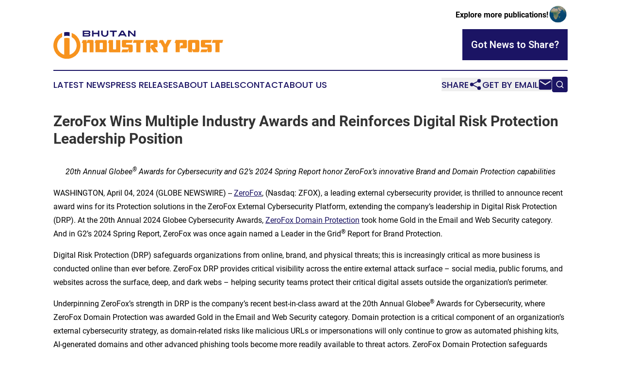

--- FILE ---
content_type: text/html;charset=utf-8
request_url: https://www.bhutanindustrypost.com/article/701079279-zerofox-wins-multiple-industry-awards-and-reinforces-digital-risk-protection-leadership-position
body_size: 8154
content:
<!DOCTYPE html>
<html lang="en">
<head>
  <title>ZeroFox Wins Multiple Industry Awards and Reinforces Digital Risk Protection Leadership Position | Bhutan Industry Post</title>
  <meta charset="utf-8">
  <meta name="viewport" content="width=device-width, initial-scale=1">
    <meta name="description" content="Bhutan Industry Post is an online news publication focusing on industries in the Bhutan: Daily news on industries and services in Bhutan">
    <link rel="icon" href="https://cdn.newsmatics.com/agp/sites/bhutanindustrypost-favicon-1.png" type="image/png">
  <meta name="csrf-token" content="OniqKmcO7R0OVA-cPjsI2fIku1j7cnefOMqllI7qRHs=">
  <meta name="csrf-param" content="authenticity_token">
  <link href="/css/styles.min.css?v6eb3bc323562751890e3a74b24e16ad07f30b1f7" rel="stylesheet" data-turbo-track="reload">
  <link rel="stylesheet" href="/plugins/vanilla-cookieconsent/cookieconsent.css?v6eb3bc323562751890e3a74b24e16ad07f30b1f7">
  
<style type="text/css">
    :root {
        --color-primary-background: rgba(27, 20, 100, 0.4);
        --color-primary: #1b1464;
        --color-secondary: #ac6615;
    }
</style>

  <script type="importmap">
    {
      "imports": {
          "adController": "/js/controllers/adController.js?v6eb3bc323562751890e3a74b24e16ad07f30b1f7",
          "alertDialog": "/js/controllers/alertDialog.js?v6eb3bc323562751890e3a74b24e16ad07f30b1f7",
          "articleListController": "/js/controllers/articleListController.js?v6eb3bc323562751890e3a74b24e16ad07f30b1f7",
          "dialog": "/js/controllers/dialog.js?v6eb3bc323562751890e3a74b24e16ad07f30b1f7",
          "flashMessage": "/js/controllers/flashMessage.js?v6eb3bc323562751890e3a74b24e16ad07f30b1f7",
          "gptAdController": "/js/controllers/gptAdController.js?v6eb3bc323562751890e3a74b24e16ad07f30b1f7",
          "hamburgerController": "/js/controllers/hamburgerController.js?v6eb3bc323562751890e3a74b24e16ad07f30b1f7",
          "labelsDescription": "/js/controllers/labelsDescription.js?v6eb3bc323562751890e3a74b24e16ad07f30b1f7",
          "searchController": "/js/controllers/searchController.js?v6eb3bc323562751890e3a74b24e16ad07f30b1f7",
          "videoController": "/js/controllers/videoController.js?v6eb3bc323562751890e3a74b24e16ad07f30b1f7",
          "navigationController": "/js/controllers/navigationController.js?v6eb3bc323562751890e3a74b24e16ad07f30b1f7"          
      }
    }
  </script>
  <script>
      (function(w,d,s,l,i){w[l]=w[l]||[];w[l].push({'gtm.start':
      new Date().getTime(),event:'gtm.js'});var f=d.getElementsByTagName(s)[0],
      j=d.createElement(s),dl=l!='dataLayer'?'&l='+l:'';j.async=true;
      j.src='https://www.googletagmanager.com/gtm.js?id='+i+dl;
      f.parentNode.insertBefore(j,f);
      })(window,document,'script','dataLayer','GTM-KGCXW2X');
  </script>

  <script>
    window.dataLayer.push({
      'cookie_settings': 'delta'
    });
  </script>
</head>
<body class="df-5 is-subpage">
<noscript>
  <iframe src="https://www.googletagmanager.com/ns.html?id=GTM-KGCXW2X"
          height="0" width="0" style="display:none;visibility:hidden"></iframe>
</noscript>
<div class="layout">

  <!-- Top banner -->
  <div class="max-md:hidden w-full content universal-ribbon-inner flex justify-end items-center">
    <a href="https://www.affinitygrouppublishing.com/" target="_blank" class="brands">
      <span class="font-bold text-black">Explore more publications!</span>
      <div>
        <img src="/images/globe.png" height="40" width="40" class="icon-globe"/>
      </div>
    </a>
  </div>
  <header data-controller="hamburger">
  <div class="content">
    <div class="header-top">
      <div class="flex gap-2 masthead-container justify-between items-center">
        <div class="mr-4 logo-container">
          <a href="/">
              <img src="https://cdn.newsmatics.com/agp/sites/bhutanindustrypost-logo-1.svg" alt="Bhutan Industry Post"
                class="max-md:!h-[60px] lg:!max-h-[115px]" height="65"
                width="auto" />
          </a>
        </div>
        <button class="hamburger relative w-8 h-6">
          <span aria-hidden="true"
            class="block absolute h-[2px] w-9 bg-[--color-primary] transform transition duration-500 ease-in-out -translate-y-[15px]"></span>
          <span aria-hidden="true"
            class="block absolute h-[2px] w-7 bg-[--color-primary] transform transition duration-500 ease-in-out translate-x-[7px]"></span>
          <span aria-hidden="true"
            class="block absolute h-[2px] w-9 bg-[--color-primary] transform transition duration-500 ease-in-out translate-y-[15px]"></span>
        </button>
        <a href="/submit-news" class="max-md:hidden button button-upload-content button-primary w-fit">
          <span>Got News to Share?</span>
        </a>
      </div>
      <!--  Screen size line  -->
      <div class="absolute bottom-0 -ml-[20px] w-screen h-[1px] bg-[--color-primary] z-50 md:hidden">
      </div>
    </div>
    <!-- Navigation bar -->
    <div class="navigation is-hidden-on-mobile" id="main-navigation">
      <div class="w-full md:hidden">
        <div data-controller="search" class="relative w-full">
  <div data-search-target="form" class="relative active">
    <form data-action="submit->search#performSearch" class="search-form">
      <input type="text" name="query" placeholder="Search..." data-search-target="input" class="search-input md:hidden" />
      <button type="button" data-action="click->search#toggle" data-search-target="icon" class="button-search">
        <img height="18" width="18" src="/images/search.svg" />
      </button>
    </form>
  </div>
</div>

      </div>
      <nav class="navigation-part">
          <a href="/latest-news" class="nav-link">
            Latest News
          </a>
          <a href="/press-releases" class="nav-link">
            Press Releases
          </a>
          <a href="/about-labels" class="nav-link">
            About Labels
          </a>
          <a href="/contact" class="nav-link">
            Contact
          </a>
          <a href="/about" class="nav-link">
            About Us
          </a>
      </nav>
      <div class="w-full md:w-auto md:justify-end">
        <div data-controller="navigation" class="header-actions hidden">
  <button class="nav-link flex gap-1 items-center" onclick="window.ShareDialog.openDialog()">
    <span data-navigation-target="text">
      Share
    </span>
    <span class="icon-share"></span>
  </button>
  <button onclick="window.AlertDialog.openDialog()" class="nav-link nav-link-email flex items-center gap-1.5">
    <span data-navigation-target="text">
      Get by Email
    </span>
    <span class="icon-mail"></span>
  </button>
  <div class="max-md:hidden">
    <div data-controller="search" class="relative w-full">
  <div data-search-target="form" class="relative active">
    <form data-action="submit->search#performSearch" class="search-form">
      <input type="text" name="query" placeholder="Search..." data-search-target="input" class="search-input md:hidden" />
      <button type="button" data-action="click->search#toggle" data-search-target="icon" class="button-search">
        <img height="18" width="18" src="/images/search.svg" />
      </button>
    </form>
  </div>
</div>

  </div>
</div>

      </div>
      <a href="/submit-news" class="md:hidden uppercase button button-upload-content button-primary w-fit">
        <span>Got News to Share?</span>
      </a>
      <a href="https://www.affinitygrouppublishing.com/" target="_blank" class="nav-link-agp">
        Explore more publications!
        <img src="/images/globe.png" height="35" width="35" />
      </a>
    </div>
  </div>
</header>

  <div id="main-content" class="content">
    <div id="flash-message"></div>
    <h1>ZeroFox Wins Multiple Industry Awards and Reinforces Digital Risk Protection Leadership Position</h1>
<div class="press-release">
  
      <p align="center"><em>20th Annual Globee<sup>&#xAE;</sup> Awards for Cybersecurity and G2&#x2019;s 2024 Spring Report honor ZeroFox&#x2019;s innovative Brand and Domain Protection capabilities</em></p>  <p>WASHINGTON, April  04, 2024  (GLOBE NEWSWIRE) -- <a href="https://www.globenewswire.com/Tracker?data=G2RaJLWkMRTYc-euXntmJtGuOIMxAiv9g4JJ7g3D-fmEzzeMw0prSNBNbEfO8kkoVXv9837HozwxbuBPf05Tjw==" rel="nofollow" target="_blank">ZeroFox</a>, (Nasdaq: ZFOX), a leading external cybersecurity provider, is thrilled to announce recent award wins for its Protection solutions in the ZeroFox External Cybersecurity Platform, extending the company&#x2019;s leadership in Digital Risk Protection (DRP). At the 20th Annual 2024 Globee Cybersecurity Awards, <a href="https://www.globenewswire.com/Tracker?data=G2RaJLWkMRTYc-euXntmJv_UxV-f-kOd_Nh6yNvLSwL4aYK10qUAS78d8HXexd87xIJUgAqxKnk9sCNupnnHYBRt4ceW16dfe05fANdU1zsbUtnZYCZ6bPZlPDBanwPHKz3GipQr74et5z2JSgCA0w==" rel="nofollow" target="_blank">ZeroFox Domain Protection</a> took home Gold in the Email and Web Security category. And in G2&#x2019;s 2024 Spring Report, ZeroFox was once again named a Leader in the Grid<sup>&#xAE;</sup> Report for Brand Protection.</p>  <p>Digital Risk Protection (DRP) safeguards organizations from online, brand, and physical threats; this is increasingly critical as more business is conducted online than ever before. ZeroFox DRP provides critical visibility across the entire external attack surface &#x2013; social media, public forums, and websites across the surface, deep, and dark webs &#x2013; helping security teams protect their critical digital assets outside the organization&#x2019;s perimeter.</p>  <p>Underpinning ZeroFox&#x2019;s strength in DRP is the company&#x2019;s recent best-in-class award at the 20th Annual Globee<sup>&#xAE;</sup> Awards for Cybersecurity, where ZeroFox Domain Protection was awarded Gold in the Email and Web Security category. Domain protection is a critical component of an organization&#x2019;s external cybersecurity strategy, as domain-related risks like malicious URLs or impersonations will only continue to grow as automated phishing kits, AI-generated domains and other advanced phishing tools become more readily available to threat actors. ZeroFox Domain Protection safeguards owned domains and protects employees and customers from malicious attacks, delivering scale and efficiency by leveraging a wide range of data sources, ground-breaking detection techniques and powerful AI and automation.</p>  <p>ZeroFox Brand Protection&#x2019;s exceptional performance in G2&#x2019;s Spring 2024 report furthers the company&#x2019;s leadership in DRP. Another essential component of a holistic external strategy, brand protection empowers security teams of all sizes to proactively mitigate external threats to revenue, reputation, and customer engagement. ZeroFox Brand Protection secures organizations against brand-related risks by finding and removing brand impersonators and quickly alerting users of malicious activity related to their brand.</p>  <p>&#x201C;These latest recognitions are a testament to our dedication to pushing the boundaries of innovation for digital risk protection,&#x201D; said James C. Foster, ZeroFox Founder and CEO. &#x201C;We created this category nearly ten years ago and are extremely proud to be recognized by multiple industry institutions for our commitment to protecting customers against all types of digital risk, and we aren&#x2019;t slowing down. Thank you to both both Globee and G2 for the honor."</p>  <p>The Globee Awards for Cybersecurity are ZeroFox&#x2019;s latest awards in a line of recent DRP achievements including <a href="https://www.globenewswire.com/Tracker?data=[base64]" rel="nofollow" target="_blank">Brand Protection and Threat Intelligence Leader in G2&#x2019;s Winter 2024 Grid<sup>&#xAE;</sup> Reports</a>, <a href="https://www.globenewswire.com/Tracker?data=[base64]" rel="nofollow" target="_blank">Digital Risk Protection Leader in Frost &amp; Sullivan&#x2019;s 2023 SPARK Matrix</a> and <a href="https://www.globenewswire.com/Tracker?data=8aEwxCwsUM96P6VkQ3mKzciORXxSRsHgBhPYDUf8ZeMqKBc61PWq5H-if7pd-XKtPSU7mOKJMMLyThef9Gd3X1mNu_3xg7pXcoB11oUav6Co8vVzsFxsn77hcQAQe7QGfi3UJZjbM7egT8M1E32nQ5k0UzuNk-iI95z5xE8GP_o=" rel="nofollow" target="_blank">Enterprise Security Tech Cyber Top 20 List </a>. For more information on ZeroFox&#x2019;s awards and honors please visit: <a href="https://www.globenewswire.com/Tracker?data=emodVeXm52-Bv-JDpsaozAtBOtNzKdOY25Yb_15GaKla3Gx3bpSxP_W2lCcJoJmtYgmh4c8yttc6WXQKtbS98oW4BjjxOflD736RUtMlyQz1J_xueSQfmxkqe5x4BDmI7OTySCiat4jXXcwP0e6Q7FNdtsoEZzteC-WmVmdBRAi0il_HocGnNDoalTUMGyEA" rel="nofollow" target="_blank">https://www.zerofox.com/zerofox-industry-recognition/</a>.</p>  <p><strong>About the Globee Awards </strong><br>Globee Awards are conferred in nine programs and competitions: the Globee<sup>&#xAE;</sup> Awards for American Business, Globee<sup>&#xAE;</sup> Awards for Business, Globee<sup>&#xAE;</sup> Awards for Customer Excellence, Globee<sup>&#xAE;</sup> Awards for Cybersecurity, Globee<sup>&#xAE;</sup> Awards for Disruptors, Golden Bridge Awards<sup>&#xAE;</sup>, Globee<sup>&#xAE;</sup> Awards for Leadership, Globee<sup>&#xAE;</sup> Awards for Technology, and the Globee<sup>&#xAE;</sup> Awards for Women In Business. Learn more about the Globee Awards at <a href="https://www.globenewswire.com/Tracker?data=emodVeXm52-Bv-JDpsaozE_vNZ0s7xuApW1W7MEEIWvOf1WXNfRA75Xns2wIrlKznJ7OOnnassyHsltCdwoh3q8p-pGVelKrYVmQiITb3DQ=" rel="nofollow" target="_blank">https://globeeawards.com</a></p>  <p>Follow us on Twitter: @globeeawards #globeeawards #cybersecurity</p>  <p><strong>About ZeroFox </strong><br>ZeroFox (Nasdaq: ZFOX), an enterprise software-as-a-service leader in external cybersecurity, has redefined security outside the corporate perimeter on the internet, where businesses operate, and threat actors thrive. The ZeroFox platform combines advanced AI analytics, digital risk and privacy protection, full-spectrum threat intelligence, and a robust portfolio of breach, incident and takedown response capabilities to expose and disrupt phishing and fraud campaigns, botnet exposures, credential theft, impersonations, data breaches, and physical threats that target your brands, domains, people, and assets. Join thousands of customers, including some of the largest public sector organizations as well as finance, media, technology and retail companies to stay ahead of adversaries and address the entire lifecycle of external cyber risks. ZeroFox and the ZeroFox logo are trademarks or registered trademarks of ZeroFox, Inc. and/or its affiliates in the U.S. and other countries. Visit <a href="https://www.globenewswire.com/Tracker?data=Ym-pStCKzR-SBSc290CDN64L_6pzgNVkAtcfhbmF7HHeTj1erHunBhzER5SfoZBReeHSWXEfi-_LHf0GfX0nJg==" rel="nofollow" target="_blank">www.zerofox.com</a> for more information.</p>  <p><strong>ZeroFox Contacts </strong><br>Media Relations<br>Maisie Guzi, ZeroFox<br><a href="https://www.globenewswire.com/Tracker?data=6YYUlBwIV858kuoEl_cglLAkmcJ-tnJsMLvy4dBNlAs-lsk9TJqfj-RPCVSrY21Cw_lyYnWF49zaxJcQGnVZJDX5gg9jQTS7LH2p7EAMnHs=" rel="nofollow" target="_blank">press@zerofox.com</a></p>  <p>Investor Relations<br>Todd Weller, ZeroFox<br>investor@zerofox.com</p>  <p></p> <img class="__GNW8366DE3E__IMG" src="https://www.globenewswire.com/newsroom/ti?nf=OTA4NDEyNSM2MTg1OTY0IzIyNDU0ODE="> <br><img src="https://ml.globenewswire.com/media/OWE2NDAxYTgtNzBlYS00YzA0LWE2YmQtMjY5MGQzZTU0ZTEyLTEyNTcwMzQ=/tiny/ZeroFox-Inc-.png" referrerpolicy="no-referrer-when-downgrade"><p><a href="https://www.globenewswire.com/NewsRoom/AttachmentNg/8b8452e4-15b5-4e0f-811c-952ce98ea638" rel="nofollow"><img src="https://ml.globenewswire.com/media/8b8452e4-15b5-4e0f-811c-952ce98ea638/small/zf-logo-png.png" border="0" width="150" height="48" alt="Primary Logo"></a></p>
    <p>
  Legal Disclaimer:
</p>
<p>
  EIN Presswire provides this news content "as is" without warranty of any kind. We do not accept any responsibility or liability
  for the accuracy, content, images, videos, licenses, completeness, legality, or reliability of the information contained in this
  article. If you have any complaints or copyright issues related to this article, kindly contact the author above.
</p>
<img class="prtr" src="https://www.einpresswire.com/tracking/article.gif?t=5&a=BXHE02mO2WndolWx&i=hgXB9Iq4MEIuu24D" alt="">
</div>

  </div>
</div>
<footer class="footer footer-with-line">
  <div class="content flex flex-col">
    <p class="footer-text text-sm mb-4 order-2 lg:order-1">© 1995-2026 Newsmatics Inc. dba Affinity Group Publishing &amp; Bhutan Industry Post. All Rights Reserved.</p>
    <div class="footer-nav lg:mt-2 mb-[30px] lg:mb-0 flex gap-7 flex-wrap justify-center order-1 lg:order-2">
        <a href="/about" class="footer-link">About</a>
        <a href="/archive" class="footer-link">Press Release Archive</a>
        <a href="/submit-news" class="footer-link">Submit Press Release</a>
        <a href="/legal/terms" class="footer-link">Terms &amp; Conditions</a>
        <a href="/legal/dmca" class="footer-link">Copyright/DMCA Policy</a>
        <a href="/legal/privacy" class="footer-link">Privacy Policy</a>
        <a href="/contact" class="footer-link">Contact</a>
    </div>
  </div>
</footer>
<div data-controller="dialog" data-dialog-url-value="/" data-action="click->dialog#clickOutside">
  <dialog
    class="modal-shadow fixed backdrop:bg-black/20 z-40 text-left bg-white rounded-full w-[350px] h-[350px] overflow-visible"
    data-dialog-target="modal"
  >
    <div class="text-center h-full flex items-center justify-center">
      <button data-action="click->dialog#close" type="button" class="modal-share-close-button">
        ✖
      </button>
      <div>
        <div class="mb-4">
          <h3 class="font-bold text-[28px] mb-3">Share us</h3>
          <span class="text-[14px]">on your social networks:</span>
        </div>
        <div class="flex gap-6 justify-center text-center">
          <a href="https://www.facebook.com/sharer.php?u=https://www.bhutanindustrypost.com" class="flex flex-col items-center font-bold text-[#4a4a4a] text-sm" target="_blank">
            <span class="h-[55px] flex items-center">
              <img width="40px" src="/images/fb.png" alt="Facebook" class="mb-2">
            </span>
            <span class="text-[14px]">
              Facebook
            </span>
          </a>
          <a href="https://www.linkedin.com/sharing/share-offsite/?url=https://www.bhutanindustrypost.com" class="flex flex-col items-center font-bold text-[#4a4a4a] text-sm" target="_blank">
            <span class="h-[55px] flex items-center">
              <img width="40px" height="40px" src="/images/linkedin.png" alt="LinkedIn" class="mb-2">
            </span>
            <span class="text-[14px]">
            LinkedIn
            </span>
          </a>
        </div>
      </div>
    </div>
  </dialog>
</div>

<div data-controller="alert-dialog" data-action="click->alert-dialog#clickOutside">
  <dialog
    class="fixed backdrop:bg-black/20 modal-shadow z-40 text-left bg-white rounded-full w-full max-w-[450px] aspect-square overflow-visible"
    data-alert-dialog-target="modal">
    <div class="flex items-center text-center -mt-4 h-full flex-1 p-8 md:p-12">
      <button data-action="click->alert-dialog#close" type="button" class="modal-close-button">
        ✖
      </button>
      <div class="w-full" data-alert-dialog-target="subscribeForm">
        <img class="w-8 mx-auto mb-4" src="/images/agps.svg" alt="AGPs" />
        <p class="md:text-lg">Get the latest news on this topic.</p>
        <h3 class="dialog-title mt-4">SIGN UP FOR FREE TODAY</h3>
        <form data-action="submit->alert-dialog#submit" method="POST" action="/alerts">
  <input type="hidden" name="authenticity_token" value="OniqKmcO7R0OVA-cPjsI2fIku1j7cnefOMqllI7qRHs=">

  <input data-alert-dialog-target="fullnameInput" type="text" name="fullname" id="fullname" autocomplete="off" tabindex="-1">
  <label>
    <input data-alert-dialog-target="emailInput" placeholder="Email address" name="email" type="email"
      value=""
      class="rounded-xs mb-2 block w-full bg-white px-4 py-2 text-gray-900 border-[1px] border-solid border-gray-600 focus:border-2 focus:border-gray-800 placeholder:text-gray-400"
      required>
  </label>
  <div class="text-red-400 text-sm" data-alert-dialog-target="errorMessage"></div>

  <input data-alert-dialog-target="timestampInput" type="hidden" name="timestamp" value="1769827317" autocomplete="off" tabindex="-1">

  <input type="submit" value="Sign Up"
    class="!rounded-[3px] w-full mt-2 mb-4 bg-primary px-5 py-2 leading-5 font-semibold text-white hover:color-primary/75 cursor-pointer">
</form>
<a data-action="click->alert-dialog#close" class="text-black underline hover:no-underline inline-block mb-4" href="#">No Thanks</a>
<p class="text-[15px] leading-[22px]">
  By signing to this email alert, you<br /> agree to our
  <a href="/legal/terms" class="underline text-primary hover:no-underline" target="_blank">Terms & Conditions</a>
</p>

      </div>
      <div data-alert-dialog-target="checkEmail" class="hidden">
        <img class="inline-block w-9" src="/images/envelope.svg" />
        <h3 class="dialog-title">Check Your Email</h3>
        <p class="text-lg mb-12">We sent a one-time activation link to <b data-alert-dialog-target="userEmail"></b>.
          Just click on the link to
          continue.</p>
        <p class="text-lg">If you don't see the email in your inbox, check your spam folder or <a
            class="underline text-primary hover:no-underline" data-action="click->alert-dialog#showForm" href="#">try
            again</a>
        </p>
      </div>

      <!-- activated -->
      <div data-alert-dialog-target="activated" class="hidden">
        <img class="w-8 mx-auto mb-4" src="/images/agps.svg" alt="AGPs" />
        <h3 class="dialog-title">SUCCESS</h3>
        <p class="text-lg">You have successfully confirmed your email and are subscribed to <b>
            Bhutan Industry Post
          </b> daily
          news alert.</p>
      </div>
      <!-- alreadyActivated -->
      <div data-alert-dialog-target="alreadyActivated" class="hidden">
        <img class="w-8 mx-auto mb-4" src="/images/agps.svg" alt="AGPs" />
        <h3 class="dialog-title">Alert was already activated</h3>
        <p class="text-lg">It looks like you have already confirmed and are receiving the <b>
            Bhutan Industry Post
          </b> daily news
          alert.</p>
      </div>
      <!-- activateErrorMessage -->
      <div data-alert-dialog-target="activateErrorMessage" class="hidden">
        <img class="w-8 mx-auto mb-4" src="/images/agps.svg" alt="AGPs" />
        <h3 class="dialog-title">Oops!</h3>
        <p class="text-lg mb-4">It looks like something went wrong. Please try again.</p>
        <form data-action="submit->alert-dialog#submit" method="POST" action="/alerts">
  <input type="hidden" name="authenticity_token" value="OniqKmcO7R0OVA-cPjsI2fIku1j7cnefOMqllI7qRHs=">

  <input data-alert-dialog-target="fullnameInput" type="text" name="fullname" id="fullname" autocomplete="off" tabindex="-1">
  <label>
    <input data-alert-dialog-target="emailInput" placeholder="Email address" name="email" type="email"
      value=""
      class="rounded-xs mb-2 block w-full bg-white px-4 py-2 text-gray-900 border-[1px] border-solid border-gray-600 focus:border-2 focus:border-gray-800 placeholder:text-gray-400"
      required>
  </label>
  <div class="text-red-400 text-sm" data-alert-dialog-target="errorMessage"></div>

  <input data-alert-dialog-target="timestampInput" type="hidden" name="timestamp" value="1769827317" autocomplete="off" tabindex="-1">

  <input type="submit" value="Sign Up"
    class="!rounded-[3px] w-full mt-2 mb-4 bg-primary px-5 py-2 leading-5 font-semibold text-white hover:color-primary/75 cursor-pointer">
</form>
<a data-action="click->alert-dialog#close" class="text-black underline hover:no-underline inline-block mb-4" href="#">No Thanks</a>
<p class="text-[15px] leading-[22px]">
  By signing to this email alert, you<br /> agree to our
  <a href="/legal/terms" class="underline text-primary hover:no-underline" target="_blank">Terms & Conditions</a>
</p>

      </div>

      <!-- deactivated -->
      <div data-alert-dialog-target="deactivated" class="hidden">
        <img class="w-8 mx-auto mb-4" src="/images/agps.svg" alt="AGPs" />
        <h3 class="dialog-title">You are Unsubscribed!</h3>
        <p class="text-lg">You are no longer receiving the <b>
            Bhutan Industry Post
          </b>daily news alert.</p>
      </div>
      <!-- alreadyDeactivated -->
      <div data-alert-dialog-target="alreadyDeactivated" class="hidden">
        <img class="w-8 mx-auto mb-4" src="/images/agps.svg" alt="AGPs" />
        <h3 class="dialog-title">You have already unsubscribed!</h3>
        <p class="text-lg">You are no longer receiving the <b>
            Bhutan Industry Post
          </b> daily news alert.</p>
      </div>
      <!-- deactivateErrorMessage -->
      <div data-alert-dialog-target="deactivateErrorMessage" class="hidden">
        <img class="w-8 mx-auto mb-4" src="/images/agps.svg" alt="AGPs" />
        <h3 class="dialog-title">Oops!</h3>
        <p class="text-lg">Try clicking the Unsubscribe link in the email again and if it still doesn't work, <a
            href="/contact">contact us</a></p>
      </div>
    </div>
  </dialog>
</div>

<script src="/plugins/vanilla-cookieconsent/cookieconsent.umd.js?v6eb3bc323562751890e3a74b24e16ad07f30b1f7"></script>
  <script src="/js/cookieconsent.js?v6eb3bc323562751890e3a74b24e16ad07f30b1f7"></script>

<script type="module" src="/js/app.js?v6eb3bc323562751890e3a74b24e16ad07f30b1f7"></script>
</body>
</html>


--- FILE ---
content_type: image/svg+xml
request_url: https://cdn.newsmatics.com/agp/sites/bhutanindustrypost-logo-1.svg
body_size: 6932
content:
<?xml version="1.0" encoding="UTF-8" standalone="no"?>
<svg
   xmlns:dc="http://purl.org/dc/elements/1.1/"
   xmlns:cc="http://creativecommons.org/ns#"
   xmlns:rdf="http://www.w3.org/1999/02/22-rdf-syntax-ns#"
   xmlns:svg="http://www.w3.org/2000/svg"
   xmlns="http://www.w3.org/2000/svg"
   id="Layer_1"
   data-name="Layer 1"
   viewBox="0 0 390.845 65.60434"
   version="1.1"
   width="390.845"
   height="65.60434">
  <metadata
     id="metadata49">
    <rdf:RDF>
      <cc:Work
         rdf:about="">
        <dc:format>image/svg+xml</dc:format>
        <dc:type
           rdf:resource="http://purl.org/dc/dcmitype/StillImage" />
      </cc:Work>
    </rdf:RDF>
  </metadata>
  <defs
     id="defs4">
    <style
       id="style2">.cls-1{fill:#1b1464;}.cls-2{fill:#f7931e;}</style>
  </defs>
  <title
     id="title6">78</title>
  <path
     class="cls-1"
     d="m 85.035,10.050757 a 3.9,3.9 0 0 1 -0.36,1.75 3.36,3.36 0 0 1 -1,1.2 4,4 0 0 1 -1.43,0.68 6.65,6.65 0 0 1 -1.77,0.22 h -13 V 7.5671403e-4 h 13 a 6.53,6.53 0 0 1 1.82,0.22999999597 3.75,3.75 0 0 1 1.43,0.7 3.36,3.36 0 0 1 0.94,1.21999999 4.45,4.45 0 0 1 0.34,1.8 4.07,4.07 0 0 1 -0.24,1.21 3.41,3.41 0 0 1 -0.58,1 2.84,2.84 0 0 1 -1.15,0.82 3,3 0 0 1 1.15,0.88 3.82,3.82 0 0 1 0.58,1 4.06,4.06 0 0 1 0.27,1.1900003 z m -3.36,-5.7800003 a 1.4,1.4 0 0 0 -0.18,-0.76 1.2,1.2 0 0 0 -0.43,-0.41 1.54,1.54 0 0 0 -0.5,-0.16 2.52,2.52 0 0 0 -0.42,0 h -9.18 v 2.76 h 9.18 0.37 a 1.55,1.55 0 0 0 0.5,-0.19 1.34,1.34 0 0 0 0.46,-0.43 1.24,1.24 0 0 0 0.2,-0.81 z m 0,5.36 a 1.4,1.4 0 0 0 -0.18,-0.76 1.2,1.2 0 0 0 -0.43,-0.41 1.21,1.21 0 0 0 -0.5,-0.18 2.52,2.52 0 0 0 -0.42,0 h -9.18 v 2.7600003 h 9.18 a 2.21,2.21 0 0 0 0.37,0 1.78,1.78 0 0 0 0.5,-0.18 1.22,1.22 0 0 0 0.46,-0.42 1.24,1.24 0 0 0 0.2,-0.8100003 z"
     id="path8" />
  <path
     class="cls-1"
     d="M 102.425,13.900757 V 8.1807567 h -10 v 5.7200003 h -3.52 V 7.5671403e-4 h 3.52 V 5.1807567 h 10 V 7.5671403e-4 h 3.5 V 13.900757 Z"
     id="path10" />
  <path
     class="cls-1"
     d="m 126.555,6.9507567 a 7.25,7.25 0 0 1 -0.57,2.85 7.15,7.15 0 0 1 -1.65,2.3500003 7.94,7.94 0 0 1 -2.6,1.61 10.16,10.16 0 0 1 -6.88,0 8,8 0 0 1 -2.61,-1.61 7,7 0 0 1 -1.66,-2.3500003 7.25,7.25 0 0 1 -0.57,-2.85 V 7.5671403e-4 h 3.49 V 6.9507567 a 5.1,5.1 0 0 0 0.29,1.7 4,4 0 0 0 0.88,1.4200003 4.06,4.06 0 0 0 1.49,1 5.72,5.72 0 0 0 2.13,0.36 5.63,5.63 0 0 0 2.12,-0.36 4,4 0 0 0 2.36,-2.3900003 5.1,5.1 0 0 0 0.29,-1.7 V 7.5671403e-4 h 3.49 z"
     id="path12" />
  <path
     class="cls-1"
     d="M 139.765,3.0007567 V 13.900757 h -3.48 V 3.0007567 h -6.25 V 7.5671403e-4 h 16 V 3.0007567 Z"
     id="path14" />
  <path
     class="cls-1"
     d="m 165.225,13.900757 -1.61,-2.78 h -9.79 l -1.61,2.78 h -3.71 l 8,-13.90000028597 h 4.47 l 8,13.90000028597 z m -6.5,-11.3000003 -3.17,5.52 h 6.35 z"
     id="path16" />
  <path
     class="cls-1"
     d="m 185.555,13.900757 -10,-9.7100003 v 9.7100003 h -3.5 V 7.5671403e-4 h 3.5 l 10,9.70999998597 V 7.5671403e-4 h 3.5 V 13.900757 Z"
     id="path18" />
  <path
     class="cls-2"
     d="m 92.305,50.270757 h -8.88 v -20.1 a 1.39,1.39 0 0 0 -1.55,-1.58 h -4.08 c -0.67,0 -1,0.51 -1,1.53 v 20.15 h -9 v -21.63 h -2.44 v -0.28 l 2.41,-6.54 h 8.66 v 5.68 h 0.31 l 2,-5.71 h 11.14 c 1.62,0 2.43,0.88 2.43,2.63 z"
     id="path20" />
  <path
     class="cls-2"
     d="m 119.805,21.820757 c 2.12,0 3.18,0.91 3.18,2.74 v 22.86 c 0,1.9 -1,2.85 -3,2.85 l -23,-0.05 v -21.52 q -0.06,-0.24 -0.42,-0.24 h -1.51 a 0.16,0.16 0 0 1 -0.16,-0.18 l 2.35,-6.46 h 9 v 0 h 2.49 v 0 z m -13.38,5.92 v 0 h -0.11 v 0 z m 0.25,15.7 h 6.26 c 0.62,0 0.92,-0.46 0.88,-1.37 v -12.52 a 0.89,0.89 0 0 0 -0.85,-1 h -4.76 c -1,0 -1.53,0.42 -1.53,1.25 z"
     id="path22" />
  <path
     class="cls-2"
     d="m 154.075,21.820757 v 28.45 h -24.05 c -1.42,0 -2.12,-0.82 -2.12,-2.46 v -19.31 h -2.33 v -0.26 l 2.33,-6.36 h 9.46 v 20.41 c 0,0.84 0.59,1.26 1.76,1.26 h 4.35 c 0.52,0 0.77,-0.28 0.77,-0.85 v -20.88 z"
     id="path24" />
  <path
     class="cls-2"
     d="m 182.535,21.870757 -2.18,6.63 h -11.22 c -1.16,0 -1.76,0.29 -1.81,0.91 v 2.09 q -0.06,1 0.57,1 h 11.64 c 2.08,0 3.13,1.49 3.13,4.42 v 9.54 c 0,2.58 -1.06,3.86 -3.19,3.86 h -6.2 v -5.72 l -2.41,5.72 h -14.2 v -0.36 l 2.1,-5.77 c 0,-0.4 0.3,-0.62 0.85,-0.67 v -0.02 h 12 q 1.26,0 1.32,-1.68 v -0.93 c 0,-1.14 -0.44,-1.74 -1.3,-1.81 h -10.6 q -3.44,0 -3.41,-4.16 v -9.81 q 0,-3.33 3,-3.33 z"
     id="path26" />
  <path
     class="cls-2"
     d="m 208.915,21.820757 -2,6.75 h -6.38 v 21.7 h -9.47 v -21.7 h -8.2 l 2.25,-6.75 z"
     id="path28" />
  <path
     class="cls-2"
     d="m 236.695,21.820757 q 3,0 3,2.4 v 11.15 c 0,2.17 -0.6,3.26 -1.81,3.26 h -4.29 l 7.83,11.64 h -10.26 l -7.58,-10.77 h -0.34 v 10.81 h -9.67 v -21.67 h -1.15 c -0.6,0 -0.9,-0.1 -0.9,-0.31 v -0.36 l 2.25,-6.15 z m -13.45,8.51 v 8.17 h 0.18 l 2.27,-5.84 h 3.63 c 0.65,0 1,-0.29 1,-0.88 v -1.86 c 0,-0.8 -0.17,-1.19 -0.52,-1.19 h -5.07 c -0.99,-0.03 -1.49,0.51 -1.49,1.6 z"
     id="path30" />
  <path
     class="cls-2"
     d="m 272.085,21.760757 -9.44,17.44 v 11.07 h -9.73 v -11.07 l -6.29,-10.63 h -4 l 2.2,-6.75 h 7.4 l 5.43,10.21 5.07,-10.27 z"
     id="path32" />
  <path
     class="cls-2"
     d="m 307.345,37.830757 q 0,3.18 -3.18,3.18 h -13.22 v 9.21 h -9.47 v -21.52 h -2.33 v -0.34 l 2.41,-6.6 h 23.31 c 1.65,0 2.48,0.75 2.48,2.25 z m -16.32,2.51 h 0.33 l 2.05,-6.08 h 3.07 c 1,0 1.56,-0.68 1.56,-2 v -2 c 0,-1 -0.56,-1.53 -1.69,-1.53 h -3.69 c -1.09,0 -1.63,0.47 -1.63,1.42 z"
     id="path34" />
  <path
     class="cls-2"
     d="m 332.425,21.760757 q 3.6,0 3.6,4.32 v 20.31 q 0,3.83 -3.62,3.83 h -9.73 a 1.2,1.2 0 0 1 -1.32,-0.91 l -2.25,-5.27 v 6.18 h -5.84 q -3.31,0 -3.31,-4.76 v -20 q 0,-3.67 4.57,-3.68 z m -11.3,6.63 c -1.09,0 -1.63,0.56 -1.63,1.7 v 11.93 c 0,1 0.46,1.45 1.37,1.45 h 4.24 c 0.93,0 1.42,-0.85 1.45,-2.59 v -10.55 c 0,-1.3 -0.48,-1.94 -1.45,-1.94 z"
     id="path36" />
  <path
     class="cls-2"
     d="m 364.425,21.820757 -2.17,6.59 h -11.2 c -1.15,0 -1.76,0.29 -1.81,0.91 v 2.12 c 0,0.64 0.16,0.95 0.57,0.95 h 11.61 q 3.14,0 3.13,4.43 v 9.54 q 0,3.85 -3.18,3.86 h -6.21 v -5.72 l -2.4,5.72 h -14.2 v -0.37 l 2.09,-5.76 c 0,-0.4 0.3,-0.62 0.85,-0.68 v 0.09 h 12 q 1.28,0 1.32,-1.68 v -0.93 c 0,-1.14 -0.43,-1.74 -1.29,-1.81 h -10.57 q -3.45,0 -3.42,-4.17 v -9.8 c 0,-2.22 1,-3.34 3,-3.34 z"
     id="path38" />
  <path
     class="cls-2"
     d="m 390.845,21.760757 -2,6.76 h -6.39 v 21.7 h -9.47 v -21.72 h -8.2 l 2.25,-6.76 z"
     id="path40" />
  <path
     class="cls-2"
     d="m 42.075,5.3507567 v 9.5400003 a 22.43,22.43 0 0 1 -4.76,41.13 v -38.18 l -1.32,-0.34 a 17.64,17.64 0 0 0 -9.77,0 l -1.31,0.37 v 38.18 a 22.43,22.43 0 0 1 -4.77,-41.13 V 5.3807567 a 31.11,31.11 0 1 0 21.93,0 z"
     id="path42" />
  <path
     class="cls-1"
     d="m 31.115,12.010757 a 22.28,22.28 0 0 1 6.2,0.88 V 3.9707567 a 31.31,31.31 0 0 0 -12.4,0 v 8.9200003 a 22.28,22.28 0 0 1 6.2,-0.88 z"
     id="path44" />
</svg>
